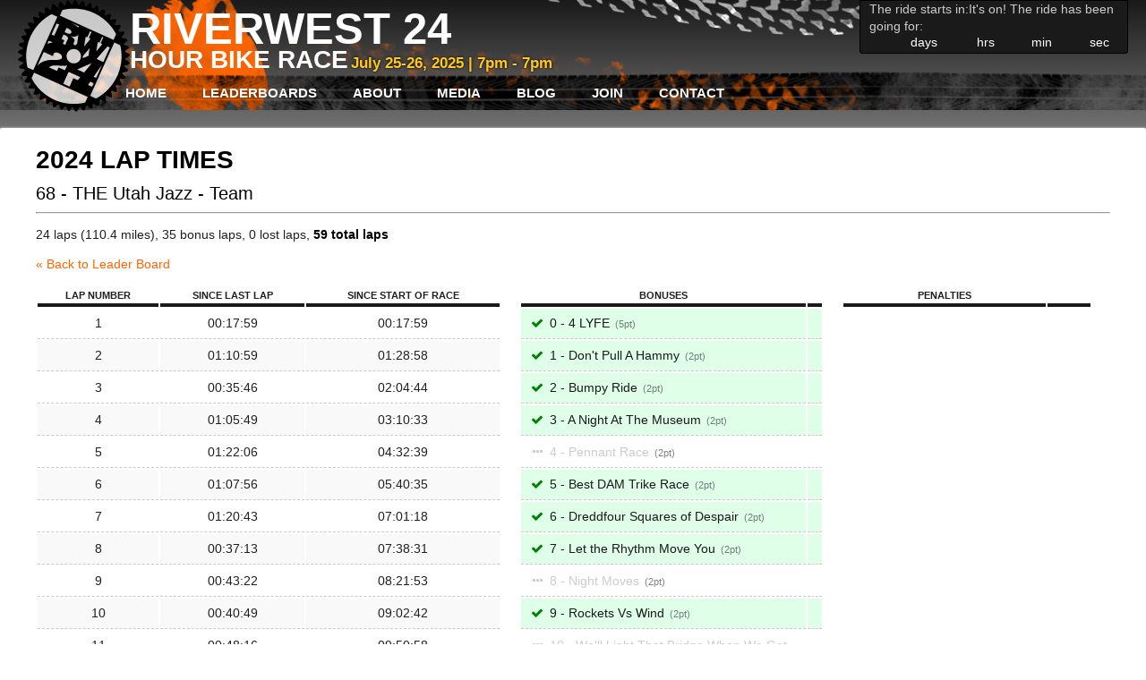

--- FILE ---
content_type: text/html; charset=utf-8
request_url: https://www.riverwest24.com/leader-board/2024/68
body_size: 5050
content:
<!DOCTYPE html><html lang="en-US"><head><meta content="text/html; charset=utf-8" http-equiv="Content-Type" /><meta name="csrf-param" content="authenticity_token" />
<meta name="csrf-token" content="5daJajuFPiAH0ijf_zTpt7TRGpHDcKfap3vq6a1oQ0V98fy77gKOcEvZiM7Y4_pysUeFcmXWYHY-yLSjuGHVbQ" /><title>Riverwest 24</title><meta content="" name="keywords" /><meta content="" name="description" /><link rel="stylesheet" href="/assets/application-2e96731a954fdaa265eb19bf5e4fe2f6f7593b0bc495376a5c9856251a112040.css" /><meta content="width=device-width,initial-scale=1" name="viewport" /><link href="/favicon.png" rel="shortcut icon" type="image/png" />  <script async src="https://www.googletagmanager.com/gtag/js?id=G-29DJ2KZZTB"></script>
  <script>
    window.dataLayer = window.dataLayer || [];
    function gtag(){dataLayer.push(arguments);}
    gtag('js', new Date());

    gtag('config', "G-29DJ2KZZTB");
  </script>

  <script type="text/javascript">
  </script>
<script>document.addEventListener("DOMContentLoaded", () => {
  const cookie = document.cookie.match(/(^|;)\s*flash=([^;\s]+)/)
  if(!cookie) return
  const data = JSON.parse(unescape(cookie[2]).replaceAll("+"," "))
  document.cookie = 'flash=; path=/; expires=Sat, 01 Jan 2000 00:00:00 GMT;'

  function show(type) {
    const flash = document.querySelector('#flash_' + type)
    const message = data[type]
    if(flash && message) {
      flash.innerHTML = message
      flash.hidden = false
    }
  }
  
  show('error')
  show('alert')
  show('notice')
})
</script></head><body><input id="toggle-nav" type="checkbox" /><header><div class="header-top"><div class="logo-container"><a class="rw24-logo" href="/"></a><div class="title"><h1>Riverwest 24</h1><h2>Hour Bike Race</h2><span class="countstart">July 25-26, 2025 |  7pm -  7pm</span></div></div><div class="countdown" data-controller="countdown" data-countdown-starts-at-value="Fri, 25 Jul 2025 19:00:00 -0500"><p><span data-countdown-target="waiting">The ride starts in:</span><span data-countdown-target="during">It's on! The ride has been going for:</span></p><div class="countdown-flex"><div id="day"><strong data-countdown-target="days"></strong><span>days</span></div><div id="hrs"><strong data-countdown-target="hours"></strong><span>hrs</span></div><div id="min"><strong data-countdown-target="minutes"></strong><span>min</span></div><div id="sec"><strong data-countdown-target="seconds"></strong><span>sec</span></div></div></div><label class="mobile-bars" for="toggle-nav"></label></div><nav data-controller="account-nav"><label class="close-mobile" for="toggle-nav"></label><ul class="main-nav"><li><a href="/home/home-87031f31-11cb-46a8-be0f-bbfb8f198469">Home</a><li><a href="/leader-board/2025" class="current">Leaderboards</a><ul><li><a href="/leader-board/2025">2025</a></li><li><a href="/leader-board/2024">2024</a></li><li><a href="/leader-board/2023">2023</a></li><li><a href="/leader-board/2022">2022</a></li><li><a href="/leader-board/2020">2020</a></li><li><a href="/leader-board/2019">2019</a></li><li><a href="/leader-board/2018">2018</a></li><li><a href="/leader-board/2017">2017</a></li><li><a href="/leader-board/2016">2016</a></li><li><a href="/leader-board/2015">2015</a></li><li><a href="/leader-board/2014">2014</a></li><li><a href="/leader-board/2013">2013</a></li><li><a href="/leader-board/2012">2012</a></li><li><a href="/leader-board/2011">2011</a></li><li><a href="/leader-board/2010">2010</a></li></ul></li><li><a href="/about/overview">About</a><ul><li><a href="/about/overview">Overview</a></li><li><a href="/about/rules">Rules</a></li><li><a href="/about/faq">Race FAQ</a></li><li><a href="/about/registration-faq">Registration FAQ</a></li><li><a href="/about/volunteering">Volunteering</a></li><li><a href="/about/race-day-info">Race Day Info</a></li></ul></li><li><a href="/media/press">Media</a><li><a href="/blog/blog">Blog</a><li><a href="/join/get-involved">Join</a><ul><li><a href="/join/get-involved">Community</a></li><li><a href="/join/get-more-involved">Get MORE involved!</a></li></ul></li><li><a href="/contact/contact">Contact</a></ul><ul class="account-nav" data-account-nav-target="loggedOut" id="logged_out" style="display: none"><li><a href="/account/new">Create profile</a></li><li><a href="/login">Login</a></li></ul><ul class="account-nav" data-account-nav-target="loggedIn" id="logged_in" style="display: none"><li><a href="/account">My account</a></li><li><a rel="nofollow" data-method="delete" href="/logout">Logout</a></li></ul></nav></header><section class="main"><div class="container"><div class="alerts-container"><dialog class="notice" hidden="" id="flash_notice" open=""></dialog><dialog class="alert" hidden="" id="flash_alert" open=""></dialog><dialog class="error" hidden="" id="flash_error" open=""></dialog></div><article class="full"><h2>2024 Lap Times</h2>
<h3>
68 - THE Utah Jazz
-
Team
</h3>
<hr class="clear">
<p>
24 laps (110.4 miles),
35 bonus laps,
0 lost laps,
<b>59 total laps</b>
</p>
<p><a href="/leader-board/2024">&laquo; Back to Leader Board</a></p>
<div class="col-lap-times">
<table class="lap-times">
<thead>
<tr>
<th>Lap Number</th>
<th>Since Last Lap</th>
<th>Since Start of Race</th>
</tr>
</thead>
<tbody>
<tr>
<td>1</td>
<td>00:17:59</td>
<td>00:17:59</td>
</tr>
<tr>
<td>2</td>
<td>01:10:59</td>
<td>01:28:58</td>
</tr>
<tr>
<td>3</td>
<td>00:35:46</td>
<td>02:04:44</td>
</tr>
<tr>
<td>4</td>
<td>01:05:49</td>
<td>03:10:33</td>
</tr>
<tr>
<td>5</td>
<td>01:22:06</td>
<td>04:32:39</td>
</tr>
<tr>
<td>6</td>
<td>01:07:56</td>
<td>05:40:35</td>
</tr>
<tr>
<td>7</td>
<td>01:20:43</td>
<td>07:01:18</td>
</tr>
<tr>
<td>8</td>
<td>00:37:13</td>
<td>07:38:31</td>
</tr>
<tr>
<td>9</td>
<td>00:43:22</td>
<td>08:21:53</td>
</tr>
<tr>
<td>10</td>
<td>00:40:49</td>
<td>09:02:42</td>
</tr>
<tr>
<td>11</td>
<td>00:48:16</td>
<td>09:50:58</td>
</tr>
<tr>
<td>12</td>
<td>05:09:28</td>
<td>15:00:26</td>
</tr>
<tr>
<td>13</td>
<td>00:38:55</td>
<td>15:39:21</td>
</tr>
<tr>
<td>14</td>
<td>00:39:57</td>
<td>16:19:18</td>
</tr>
<tr>
<td>15</td>
<td>00:42:13</td>
<td>17:01:31</td>
</tr>
<tr>
<td>16</td>
<td>00:33:15</td>
<td>17:34:46</td>
</tr>
<tr>
<td>17</td>
<td>01:07:36</td>
<td>18:42:22</td>
</tr>
<tr>
<td>18</td>
<td>00:52:21</td>
<td>19:34:43</td>
</tr>
<tr>
<td>19</td>
<td>00:52:59</td>
<td>20:27:42</td>
</tr>
<tr>
<td>20</td>
<td>00:55:29</td>
<td>21:23:11</td>
</tr>
<tr>
<td>21</td>
<td>00:41:36</td>
<td>22:04:47</td>
</tr>
<tr>
<td>22</td>
<td>00:25:03</td>
<td>22:29:50</td>
</tr>
<tr>
<td>23</td>
<td>00:23:10</td>
<td>22:53:00</td>
</tr>
<tr>
<td>24</td>
<td>00:24:14</td>
<td>23:17:14</td>
</tr>
</tbody>
</table>
</div>
<div class="col-bonuses">
<table class="bonuses">
<thead>
<tr>
<th>Bonuses</th>
<th></th>
</tr>
</thead>
<tbody>
<tr class="complete">
<td>
<span></span>
0 - 4 LYFE
<i class="points">5</i>
</td>
<td>
</td>
</tr>
<tr class="complete">
<td>
<span></span>
1 - Don&#39;t Pull A Hammy
<i class="points">2</i>
</td>
<td>
</td>
</tr>
<tr class="complete">
<td>
<span></span>
2 - Bumpy Ride
<i class="points">2</i>
</td>
<td>
</td>
</tr>
<tr class="complete">
<td>
<span></span>
3 - A Night At The Museum
<i class="points">2</i>
</td>
<td>
</td>
</tr>
<tr class="">
<td>
<span></span>
4 - Pennant Race
<i class="points">2</i>
</td>
<td>
</td>
</tr>
<tr class="complete">
<td>
<span></span>
5 - Best DAM Trike Race
<i class="points">2</i>
</td>
<td>
</td>
</tr>
<tr class="complete">
<td>
<span></span>
6 - Dreddfour Squares of Despair
<i class="points">2</i>
</td>
<td>
</td>
</tr>
<tr class="complete">
<td>
<span></span>
7 - Let the Rhythm Move You
<i class="points">2</i>
</td>
<td>
</td>
</tr>
<tr class="">
<td>
<span></span>
8 - Night Moves
<i class="points">2</i>
</td>
<td>
</td>
</tr>
<tr class="complete">
<td>
<span></span>
9 - Rockets Vs Wind
<i class="points">2</i>
</td>
<td>
</td>
</tr>
<tr class="">
<td>
<span></span>
10 - We&#39;ll Light That Bridge When We Get There
<i class="points">2</i>
</td>
<td>
</td>
</tr>
<tr class="">
<td>
<span></span>
11 - No Shoes, No Service
<i class="points">2</i>
</td>
<td>
</td>
</tr>
<tr class="">
<td>
<span></span>
12 - The Way Forward
<i class="points">2</i>
</td>
<td>
</td>
</tr>
<tr class="">
<td>
<span></span>
13 - Some Fools Errand
<i class="points">2</i>
</td>
<td>
</td>
</tr>
<tr class="complete">
<td>
<span></span>
14 - What Is The Rock?
<i class="points">2</i>
</td>
<td>
</td>
</tr>
<tr class="">
<td>
<span></span>
15 - What Are You Buying? What Are You Selling?
<i class="points">2</i>
</td>
<td>
</td>
</tr>
<tr class="">
<td>
<span></span>
16 - Under The Sea
<i class="points">2</i>
</td>
<td>
</td>
</tr>
<tr class="">
<td>
<span></span>
17 - Under the Bridge Downtown
<i class="points">2</i>
</td>
<td>
</td>
</tr>
<tr class="complete">
<td>
<span></span>
18 - Witch Crafts
<i class="points">2</i>
</td>
<td>
</td>
</tr>
<tr class="complete">
<td>
<span></span>
19 - Ponder Sonder
<i class="points">2</i>
</td>
<td>
</td>
</tr>
<tr class="complete">
<td>
<span></span>
20 - Rock Around The Clock
<i class="points">2</i>
</td>
<td>
</td>
</tr>
<tr class="">
<td>
<span></span>
21 - The Future Is In Your Hands
<i class="points">2</i>
</td>
<td>
</td>
</tr>
<tr class="">
<td>
<span></span>
22 - You&#39;re Hired
<i class="points">2</i>
</td>
<td>
</td>
</tr>
<tr class="">
<td>
<span></span>
23 - Let&#39;s Get Down, Dawg
<i class="points">2</i>
</td>
<td>
</td>
</tr>
<tr class="">
<td>
<span></span>
24 - Through The Looking Glass
<i class="points">2</i>
</td>
<td>
</td>
</tr>
<tr class="">
<td>
<span></span>
25 - Poetry Tarot
<i class="points">2</i>
</td>
<td>
</td>
</tr>
<tr class="">
<td>
<span></span>
26 - Real Deal O&#39;Neal
<i class="points">2</i>
</td>
<td>
</td>
</tr>
<tr class="">
<td>
<span></span>
27 - Bikebana
<i class="points">2</i>
</td>
<td>
</td>
</tr>
<tr class="">
<td>
<span></span>
28 - Bench Warmers
<i class="points">2</i>
</td>
<td>
</td>
</tr>
<tr class="complete">
<td>
<span></span>
29 - Ya Gotta Eat!!!
<i class="points">2</i>
</td>
<td>
</td>
</tr>
<tr class="">
<td>
<span></span>
30 - Good Boy Studios
<i class="points">2</i>
</td>
<td>
</td>
</tr>
<tr class="">
<td>
<span></span>
31 - End The Cycle
<i class="points">2</i>
</td>
<td>
</td>
</tr>
<tr class="">
<td>
<span></span>
32 - Hunt Em Down!
<i class="points">2</i>
</td>
<td>
</td>
</tr>
<tr class="complete">
<td>
<span></span>
33 - There&#39;s A Rumble In Riverwest!!!
<i class="points">2</i>
</td>
<td>
</td>
</tr>
<tr class="complete">
<td>
<span></span>
34 - A Purrrr-fect Day
<i class="points">2</i>
</td>
<td>
</td>
</tr>
<tr class="">
<td>
<span></span>
35 - Smoothed Out
<i class="points">2</i>
</td>
<td>
</td>
</tr>
<tr class="">
<td>
<span></span>
36 - Kids 24
<i class="points">2</i>
</td>
<td>
</td>
</tr>
<tr class="complete">
<td>
<span></span>
37 - The Pride Of Milwaukee
<i class="points">2</i>
</td>
<td>
</td>
</tr>
<tr class="">
<td>
<span></span>
38 - Pick it up! Pick it up!
<i class="points">2</i>
</td>
<td>
</td>
</tr>
<tr class="">
<td>
<span></span>
39 - WHOA! Cards
<i class="points">2</i>
</td>
<td>
</td>
</tr>
<tr class="">
<td>
<span></span>
40 - Be QCK With It
<i class="points">2</i>
</td>
<td>
</td>
</tr>
<tr class="">
<td>
<span></span>
41 - Sip And PIPP
<i class="points">2</i>
</td>
<td>
</td>
</tr>
<tr class="">
<td>
<span></span>
42 - Rolling Down The River
<i class="points">2</i>
</td>
<td>
</td>
</tr>
<tr class="">
<td>
<span></span>
43 - A Race To Romance
<i class="points">2</i>
</td>
<td>
</td>
</tr>
<tr class="">
<td>
<span></span>
44 - Tour de Art
<i class="points">2</i>
</td>
<td>
</td>
</tr>
<tr class="">
<td>
<span></span>
45 - Stop! Hammer Time!
<i class="points">2</i>
</td>
<td>
</td>
</tr>
<tr class="">
<td>
<span></span>
46 - SURPRISE!!!
<i class="points">2</i>
</td>
<td>
</td>
</tr>
<tr class="">
<td>
<span></span>
47 - An Artistic State Of Mine
<i class="points">2</i>
</td>
<td>
</td>
</tr>
<tr class="">
<td>
<span></span>
48 - It&#39;s Good To Have Goals
<i class="points">2</i>
</td>
<td>
</td>
</tr>
<tr class="">
<td>
<span></span>
49 - All Bonuses!
<i class="points">5</i>
</td>
<td>
</td>
</tr>
</tbody>
</table>
</div>
<div class="col-penalties">
<table class="penalties">
<thead>
<tr>
<th colspan="2">Penalties</th>
<th></th>
</tr>
</thead>
<tbody>
</tbody>
</table>
</div>
<hr class="clear">
<a href="/leader-board/2024">&laquo; Back to Leaderboard</a>
</article></div></section><footer><div class="container"><p><a href="/home">Home</a>|<a href="/about">About</a>|<a href="/media">Media</a>|<a href="/blog">Blog</a>|<a href="/join">Join</a>|<a href="/contact">Contact</a></p><p>Riverwest - Milwaukee, WI</p><p>&copy; Copyright 2026 - All Rights Reserved</p><p><a href="/cdn-cgi/l/email-protection#234a4d454c63514a5546515446505711170d404c4e"><span class="__cf_email__" data-cfemail="30595e565f7042594655424755434402041e535f5d">[email&#160;protected]</span></a></p></div></footer><dialog data-controller="dialog" hidden="hidden"><div class="dialog-close"><form method="dialog"><button class="close"></button><button class="dialog-bg"></button></form></div><div data-dialog-target="content"></div></dialog><script data-cfasync="false" src="/cdn-cgi/scripts/5c5dd728/cloudflare-static/email-decode.min.js"></script><script type="importmap" data-turbo-track="reload">{
  "imports": {
    "application": "/assets/application-2a9ff02685109ace2ed22a663dedef83db6e45869242da4db04a1234d9717555.js",
    "@hotwired/stimulus": "https://ga.jspm.io/npm:@hotwired/stimulus@3.2.2/dist/stimulus.js",
    "@hotwired/stimulus-loading": "/assets/stimulus-loading-855e3db7a5e180ac03c34af1debf3060df3ab5efd9568c26b6aa477d12eb310a.js",
    "stimulus-use-actions": "https://ga.jspm.io/npm:stimulus-use-actions@0.1.0/index.js",
    "@rails/ujs": "https://ga.jspm.io/npm:@rails/ujs@7.1.2/app/assets/javascripts/rails-ujs.esm.js",
    "sortablejs": "https://ga.jspm.io/npm:sortablejs@1.15.0/Sortable.js",
    "rails-request-json": "https://ga.jspm.io/npm:rails-request-json@0.0.1/index.js",
    "@rails/request.js": "https://ga.jspm.io/npm:@rails/request.js@0.0.8/src/index.js",
    "autocompleter": "https://ga.jspm.io/npm:autocompleter@8.0.3/autocomplete.js",
    "@kollegorna/cocoon-vanilla-js": "https://ga.jspm.io/npm:@kollegorna/cocoon-vanilla-js@1.0.7/index.js",
    "controllers/account_nav_controller": "/assets/controllers/account_nav_controller-1daf3576b431f0fcc89d2a69e38fee3f4a45f7a1407002447e6d63862118d8a0.js",
    "controllers/application": "/assets/controllers/application-16193b1d0b8dc21aafd9e616611a1006d8b47722676f450d255561734c20b3fc.js",
    "controllers/autocomplete_controller": "/assets/controllers/autocomplete_controller-78c1fe86d8bdf40cd1fcba480f61a4a0e4cb7ee2cc1765e58919a40c81810ea3.js",
    "controllers/bonus_manual_input_controller": "/assets/controllers/bonus_manual_input_controller-72064a1348a23c7f59c7f2ea435879269940658e67c4fc52e34d8a1285c25239.js",
    "controllers/bonus_team_form_controller": "/assets/controllers/bonus_team_form_controller-72ef137b6d2ae5ef1e2ef755cf2681fc648d167e32052618b17c1bfc74a07239.js",
    "controllers/countdown_controller": "/assets/controllers/countdown_controller-3f794228f8e69c62527a84a2361d2608647607dd0b20a1e8f41b22a13c062b5b.js",
    "controllers/delete_bonus_controller": "/assets/controllers/delete_bonus_controller-e37af2abc30fabe1c25179580bf89e8135874fafe4622d7826c6133ee84f6bba.js",
    "controllers/delete_points_controller": "/assets/controllers/delete_points_controller-7dbda1a7f4d0b9f749678e86bfc654fe0760fbf4d7404941427179d02b667151.js",
    "controllers/dialog_controller": "/assets/controllers/dialog_controller-64880d01eb4990d27a0097844f4510200ff8a854f13792e831b77ef9204c9f18.js",
    "controllers/edit_points_controller": "/assets/controllers/edit_points_controller-5aa73a49df974aaca86c72eecd46c92747b64ccbc1e1428552d3fe281c984216.js",
    "controllers": "/assets/controllers/index-0f18c61addc87e740bc4ac72476658819e80f8d8de1b0046c4fd5924f1c005c2.js",
    "controllers/leaderboard_controller": "/assets/controllers/leaderboard_controller-27c2a34b17f5e61cc891fef07cb1d78033f75ff2c7712fe197df96161d7621b9.js",
    "controllers/points_controller": "/assets/controllers/points_controller-788c22c6cd588eb8a6acf29fb8794525fdecdf91beed7d8f9b07302472cc0159.js",
    "controllers/ranker_controller": "/assets/controllers/ranker_controller-3952944cdcabecf722e78e052032edd74af6aa189546757387661feedffab32d.js",
    "controllers/shirt_sizes_controller": "/assets/controllers/shirt_sizes_controller-a98bb766e1096ecea88adfb57ab17fa450ca9c6bb6b210f9f0cc43bb7e9e5f42.js",
    "controllers/sortable_controller": "/assets/controllers/sortable_controller-b1654a2f0d61f2dd8fd3eb74a90f26055f3e8e35a57cb2b2ed582ad24bbf8c78.js",
    "controllers/team_category_selector_controller": "/assets/controllers/team_category_selector_controller-26634423c0b20ced9704ef4743f5338f753c4763cb657eb08adb3bff168b166c.js",
    "importmap_admin": "/assets/importmap_admin-862f3e541083dd2742c4f31b42ec50f7ce8393fd2eed22fed295654ea8da1a23.js"
  }
}</script>
<link rel="modulepreload" href="/assets/application-2a9ff02685109ace2ed22a663dedef83db6e45869242da4db04a1234d9717555.js">
<link rel="modulepreload" href="https://ga.jspm.io/npm:@hotwired/stimulus@3.2.2/dist/stimulus.js">
<link rel="modulepreload" href="/assets/stimulus-loading-855e3db7a5e180ac03c34af1debf3060df3ab5efd9568c26b6aa477d12eb310a.js">
<link rel="modulepreload" href="https://ga.jspm.io/npm:stimulus-use-actions@0.1.0/index.js">
<link rel="modulepreload" href="https://ga.jspm.io/npm:@rails/ujs@7.1.2/app/assets/javascripts/rails-ujs.esm.js">
<link rel="modulepreload" href="https://ga.jspm.io/npm:sortablejs@1.15.0/Sortable.js">
<link rel="modulepreload" href="https://ga.jspm.io/npm:rails-request-json@0.0.1/index.js">
<link rel="modulepreload" href="https://ga.jspm.io/npm:@rails/request.js@0.0.8/src/index.js">
<link rel="modulepreload" href="https://ga.jspm.io/npm:autocompleter@8.0.3/autocomplete.js">
<link rel="modulepreload" href="https://ga.jspm.io/npm:@kollegorna/cocoon-vanilla-js@1.0.7/index.js">
<link rel="modulepreload" href="/assets/controllers/account_nav_controller-1daf3576b431f0fcc89d2a69e38fee3f4a45f7a1407002447e6d63862118d8a0.js">
<link rel="modulepreload" href="/assets/controllers/application-16193b1d0b8dc21aafd9e616611a1006d8b47722676f450d255561734c20b3fc.js">
<link rel="modulepreload" href="/assets/controllers/autocomplete_controller-78c1fe86d8bdf40cd1fcba480f61a4a0e4cb7ee2cc1765e58919a40c81810ea3.js">
<link rel="modulepreload" href="/assets/controllers/bonus_manual_input_controller-72064a1348a23c7f59c7f2ea435879269940658e67c4fc52e34d8a1285c25239.js">
<link rel="modulepreload" href="/assets/controllers/bonus_team_form_controller-72ef137b6d2ae5ef1e2ef755cf2681fc648d167e32052618b17c1bfc74a07239.js">
<link rel="modulepreload" href="/assets/controllers/countdown_controller-3f794228f8e69c62527a84a2361d2608647607dd0b20a1e8f41b22a13c062b5b.js">
<link rel="modulepreload" href="/assets/controllers/delete_bonus_controller-e37af2abc30fabe1c25179580bf89e8135874fafe4622d7826c6133ee84f6bba.js">
<link rel="modulepreload" href="/assets/controllers/delete_points_controller-7dbda1a7f4d0b9f749678e86bfc654fe0760fbf4d7404941427179d02b667151.js">
<link rel="modulepreload" href="/assets/controllers/dialog_controller-64880d01eb4990d27a0097844f4510200ff8a854f13792e831b77ef9204c9f18.js">
<link rel="modulepreload" href="/assets/controllers/edit_points_controller-5aa73a49df974aaca86c72eecd46c92747b64ccbc1e1428552d3fe281c984216.js">
<link rel="modulepreload" href="/assets/controllers/index-0f18c61addc87e740bc4ac72476658819e80f8d8de1b0046c4fd5924f1c005c2.js">
<link rel="modulepreload" href="/assets/controllers/leaderboard_controller-27c2a34b17f5e61cc891fef07cb1d78033f75ff2c7712fe197df96161d7621b9.js">
<link rel="modulepreload" href="/assets/controllers/points_controller-788c22c6cd588eb8a6acf29fb8794525fdecdf91beed7d8f9b07302472cc0159.js">
<link rel="modulepreload" href="/assets/controllers/ranker_controller-3952944cdcabecf722e78e052032edd74af6aa189546757387661feedffab32d.js">
<link rel="modulepreload" href="/assets/controllers/shirt_sizes_controller-a98bb766e1096ecea88adfb57ab17fa450ca9c6bb6b210f9f0cc43bb7e9e5f42.js">
<link rel="modulepreload" href="/assets/controllers/sortable_controller-b1654a2f0d61f2dd8fd3eb74a90f26055f3e8e35a57cb2b2ed582ad24bbf8c78.js">
<link rel="modulepreload" href="/assets/controllers/team_category_selector_controller-26634423c0b20ced9704ef4743f5338f753c4763cb657eb08adb3bff168b166c.js">
<link rel="modulepreload" href="/assets/importmap_admin-862f3e541083dd2742c4f31b42ec50f7ce8393fd2eed22fed295654ea8da1a23.js">
<script type="module">import "application"</script><script defer src="https://static.cloudflareinsights.com/beacon.min.js/vcd15cbe7772f49c399c6a5babf22c1241717689176015" integrity="sha512-ZpsOmlRQV6y907TI0dKBHq9Md29nnaEIPlkf84rnaERnq6zvWvPUqr2ft8M1aS28oN72PdrCzSjY4U6VaAw1EQ==" data-cf-beacon='{"version":"2024.11.0","token":"8541ad2cf13b4c7e8a6b25e888455c14","r":1,"server_timing":{"name":{"cfCacheStatus":true,"cfEdge":true,"cfExtPri":true,"cfL4":true,"cfOrigin":true,"cfSpeedBrain":true},"location_startswith":null}}' crossorigin="anonymous"></script>
</body></html>